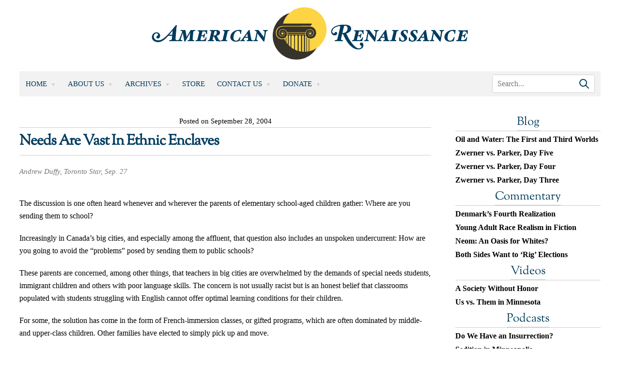

--- FILE ---
content_type: application/javascript
request_url: https://www.amren.com/wp-content/themes/amren/js/owl.autoplay.js?ver=6.8.3
body_size: 1287
content:
/**
 * Autoplay Plugin
 * @version 2.3.4
 * @author Bartosz Wojciechowski
 * @author Artus Kolanowski
 * @author David Deutsch
 * @author Tom De Caluwé
 * @license The MIT License (MIT)
 */
;( function( $, window, document, undefined ) {

	/**
	 * Creates the autoplay plugin.
	 * @class The Autoplay Plugin
	 * @param {Owl} scope - The Owl Carousel
	 */
	var Autoplay = function( carousel ) {
		/**
		 * Reference to the core.
		 * @protected
		 * @type {Owl}
		 */
		this._core = carousel;

		/**
		 * The autoplay timeout id.
		 * @type {Number}
		 */
		this._call = null;

		/**
		 * Depending on the state of the plugin, this variable contains either
		 * the start time of the timer or the current timer value if it's
		 * paused. Since we start in a paused state we initialize the timer
		 * value.
		 * @type {Number}
		 */
		this._time = 0;

		/**
		 * Stores the timeout currently used.
		 * @type {Number}
		 */
		this._timeout = 0;

		/**
		 * Indicates whenever the autoplay is paused.
		 * @type {Boolean}
		 */
		this._paused = true;

		/**
		 * All event handlers.
		 * @protected
		 * @type {Object}
		 */
		this._handlers = {
			'changed.owl.carousel': $.proxy( function( e ) {
				if ( e.namespace && e.property.name === 'settings' ) {
					if ( this._core.settings.autoplay ) {
						this.play();
					} else {
						this.stop();
					}
				} else if ( e.namespace && e.property.name === 'position' && this._paused ) {
					// Reset the timer. This code is triggered when the position
					// of the carousel was changed through user interaction.
					this._time = 0;
				}
			}, this ),
			'initialized.owl.carousel': $.proxy( function( e ) {
				if ( e.namespace && this._core.settings.autoplay ) {
					this.play();
				}
			}, this ),
			'play.owl.autoplay': $.proxy( function( e, t, s ) {
				if ( e.namespace ) {
					this.play( t, s );
				}
			}, this ),
			'stop.owl.autoplay': $.proxy( function( e ) {
				if ( e.namespace ) {
					this.stop();
				}
			}, this ),
			'mouseover.owl.autoplay': $.proxy( function() {
				if ( this._core.settings.autoplayHoverPause && this._core.is( 'rotating' ) ) {
					this.pause();
				}
			}, this ),
			'mouseleave.owl.autoplay': $.proxy( function() {
				if ( this._core.settings.autoplayHoverPause && this._core.is( 'rotating' ) ) {
					this.play();
				}
			}, this ),
			'touchstart.owl.core': $.proxy( function() {
				if ( this._core.settings.autoplayHoverPause && this._core.is( 'rotating' ) ) {
					this.pause();
				}
			}, this ),
			'touchend.owl.core': $.proxy( function() {
				if ( this._core.settings.autoplayHoverPause ) {
					this.play();
				}
			}, this )
		};

		// register event handlers
		this._core.$element.on( this._handlers );

		// set default options
		this._core.options = $.extend( {}, Autoplay.Defaults, this._core.options );
	};

	/**
	 * Default options.
	 * @public
	 */
	Autoplay.Defaults = {
		autoplay: false,
		autoplayTimeout: 5000,
		autoplayHoverPause: false,
		autoplaySpeed: false
	};

	/**
	 * Transition to the next slide and set a timeout for the next transition.
	 * @private
	 * @param {Number} [speed] - The animation speed for the animations.
	 */
	Autoplay.prototype._next = function( speed ) {
		this._call = window.setTimeout(
			$.proxy( this._next, this, speed ),
			this._timeout * ( Math.round( this.read() / this._timeout ) + 1 ) - this.read()
		);

		if ( this._core.is( 'interacting' ) || document.hidden ) {
			return;
		}
		this._core.next( speed || this._core.settings.autoplaySpeed );
	};

	/**
	 * Reads the current timer value when the timer is playing.
	 * @public
	 */
	Autoplay.prototype.read = function() {
		return new Date().getTime() - this._time;
	};

	/**
	 * Starts the autoplay.
	 * @public
	 * @param {Number} [timeout] - The interval before the next animation starts.
	 * @param {Number} [speed] - The animation speed for the animations.
	 */
	Autoplay.prototype.play = function( timeout, speed ) {
		var elapsed;

		if ( ! this._core.is( 'rotating' ) ) {
			this._core.enter( 'rotating' );
		}

		timeout = timeout || this._core.settings.autoplayTimeout;

		// Calculate the elapsed time since the last transition. If the carousel
		// wasn't playing this calculation will yield zero.
		elapsed = Math.min( this._time % ( this._timeout || timeout ), timeout );

		if ( this._paused ) {
			// Start the clock.
			this._time   = this.read();
			this._paused = false;
		} else {
			// Clear the active timeout to allow replacement.
			window.clearTimeout( this._call );
		}

		// Adjust the origin of the timer to match the new timeout value.
		this._time += this.read() % timeout - elapsed;

		this._timeout = timeout;
		this._call    = window.setTimeout( $.proxy( this._next, this, speed ), timeout - elapsed );
	};

	/**
	 * Stops the autoplay.
	 * @public
	 */
	Autoplay.prototype.stop = function() {
		if ( this._core.is( 'rotating' ) ) {
			// Reset the clock.
			this._time   = 0;
			this._paused = true;

			window.clearTimeout( this._call );
			this._core.leave( 'rotating' );
		}
	};

	/**
	 * Pauses the autoplay.
	 * @public
	 */
	Autoplay.prototype.pause = function() {
		if ( this._core.is( 'rotating' ) && ! this._paused ) {
			// Pause the clock.
			this._time   = this.read();
			this._paused = true;

			window.clearTimeout( this._call );
		}
	};

	/**
	 * Destroys the plugin.
	 */
	Autoplay.prototype.destroy = function() {
		var handler, property;

		this.stop();

		for ( handler in this._handlers ) {
			this._core.$element.off( handler, this._handlers[ handler ] );
		}
		for ( property in Object.getOwnPropertyNames( this ) ) {
			typeof this[ property ] != 'function' && ( this[ property ] = null );
		}
	};

	$.fn.owlCarousel.Constructor.Plugins.autoplay = Autoplay;

} )( window.Zepto || window.jQuery, window, document );
